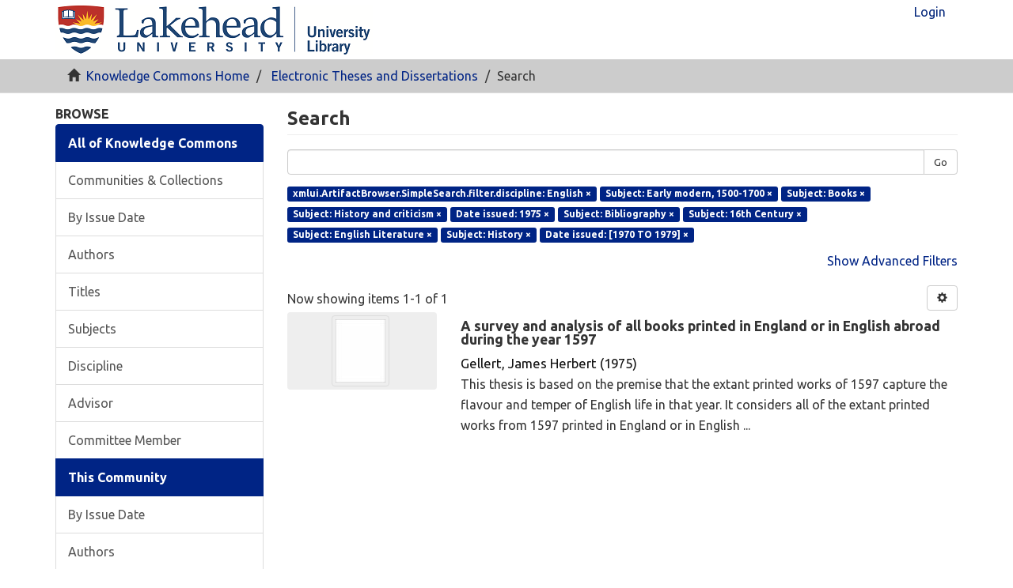

--- FILE ---
content_type: text/html;charset=utf-8
request_url: https://knowledgecommons.lakeheadu.ca/handle/2453/5/discover?filtertype_0=subject&filtertype_1=subject&filtertype_2=subject&filter_relational_operator_1=equals&filtertype_3=dateIssued&filter_relational_operator_0=equals&filtertype_4=subject&filter_2=History+and+criticism&filter_relational_operator_3=equals&filtertype_5=subject&filter_1=Books&filter_relational_operator_2=equals&filtertype_6=subject&filter_0=Early+modern%2C+1500-1700&filter_relational_operator_5=equals&filtertype_7=subject&filter_relational_operator_4=equals&filtertype_8=dateIssued&filter_6=English+Literature&filter_relational_operator_7=equals&filter_5=16th+Century&filter_relational_operator_6=equals&filter_4=Bibliography&filter_3=1975&filter_relational_operator_8=equals&filter_8=%5B1970+TO+1979%5D&filter_7=History&filtertype=discipline&filter_relational_operator=equals&filter=English
body_size: 42621
content:
<!DOCTYPE html>
            <!--[if lt IE 7]> <html class="no-js lt-ie9 lt-ie8 lt-ie7" lang="en"> <![endif]-->
            <!--[if IE 7]>    <html class="no-js lt-ie9 lt-ie8" lang="en"> <![endif]-->
            <!--[if IE 8]>    <html class="no-js lt-ie9" lang="en"> <![endif]-->
            <!--[if gt IE 8]><!--> <html class="no-js" lang="en"> <!--<![endif]-->
            <head><META http-equiv="Content-Type" content="text/html; charset=UTF-8">
<meta content="text/html; charset=UTF-8" http-equiv="Content-Type">
<meta content="IE=edge,chrome=1" http-equiv="X-UA-Compatible">
<meta content="width=device-width,initial-scale=1" name="viewport">
<link rel="shortcut icon" href="/themes/Mirage2/images/favicon.ico">
<link rel="apple-touch-icon" href="/themes/Mirage2/images/apple-touch-icon.png">
<meta name="Generator" content="DSpace 6.4">
<meta name="ROBOTS" content="NOINDEX, FOLLOW">
<link type="text/css" rel="stylesheet" href="https://fonts.googleapis.com/css?family=Ubuntu:400,700">
<link href="/themes/Mirage2/styles/main.css" rel="stylesheet">
<link type="application/opensearchdescription+xml" rel="search" href="http://knowledgecommons.lakeheadu.ca:80/open-search/description.xml" title="DSpace">
<script>
                //Clear default text of empty text areas on focus
                function tFocus(element)
                {
                if (element.value == ' '){element.value='';}
                }
                //Clear default text of empty text areas on submit
                function tSubmit(form)
                {
                var defaultedElements = document.getElementsByTagName("textarea");
                for (var i=0; i != defaultedElements.length; i++){
                if (defaultedElements[i].value == ' '){
                defaultedElements[i].value='';}}
                }
                //Disable pressing 'enter' key to submit a form (otherwise pressing 'enter' causes a submission to start over)
                function disableEnterKey(e)
                {
                var key;

                if(window.event)
                key = window.event.keyCode;     //Internet Explorer
                else
                key = e.which;     //Firefox and Netscape

                if(key == 13)  //if "Enter" pressed, then disable!
                return false;
                else
                return true;
                }
            </script><!--[if lt IE 9]>
            <script src="/themes/Mirage2/scripts/html5shiv.js"> </script>
            <script src="/themes/Mirage2/scripts/respond.min.js"> </script>
                <![endif]--><script src="/themes/Mirage2/scripts/modernizr.min.js"> </script>
<title>Search</title>
</head><body>
<header>
<div role="navigation" class="navbar navbar-default navbar-static-top">
<div class="container">
<div class="navbar-header">
<button data-toggle="offcanvas" class="navbar-toggle" type="button"><span class="sr-only">Toggle navigation</span><span class="icon-bar"></span><span class="icon-bar"></span><span class="icon-bar"></span></button><a class="navbar-brand" href="/"><img alt="Lakehead University Library Logo" src="/themes/Mirage2/images/lul_logo_64x401.png"></a>
<div class="navbar-header pull-right visible-xs hidden-sm hidden-md hidden-lg">
<ul class="nav nav-pills pull-left ">
<li>
<form method="get" action="/login" style="display: inline">
<button class="navbar-toggle navbar-link">login
                                            <em aria-hidden="true" class="visible-xs glyphicon glyphicon-user"></em></button>
</form>
</li>
</ul>
</div>
</div>
<div class="navbar-header pull-right hidden-xs">
<ul class="nav navbar-nav pull-left"></ul>
<ul class="nav navbar-nav pull-left">
<li>
<a href="/login"><span class="hidden-xs">Login</span></a>
</li>
</ul>
<button type="button" class="navbar-toggle visible-sm" data-toggle="offcanvas"><span class="sr-only">Toggle navigation</span><span class="icon-bar"></span><span class="icon-bar"></span><span class="icon-bar"></span></button>
</div>
</div>
</div>
</header>
<div class="trail-wrapper hidden-print">
<div class="container">
<div class="row">
<div class="col-xs-12">
<div class="breadcrumb dropdown visible-xs">
<a data-toggle="dropdown" class="dropdown-toggle" role="button" href="#" id="trail-dropdown-toggle">Search&nbsp;<em class="caret"></em></a>
<ul aria-labelledby="trail-dropdown-toggle" role="menu" class="dropdown-menu">
<li role="presentation">
<a role="menuitem" href="/"><em aria-hidden="true" class="glyphicon glyphicon-home"></em>&nbsp;
                        Knowledge Commons Home</a>
</li>
<li role="presentation">
<a role="menuitem" href="/handle/2453/5">Electronic Theses and Dissertations</a>
</li>
<li role="presentation" class="disabled">
<a href="#" role="menuitem">Search</a>
</li>
</ul>
</div>
<ul class="breadcrumb hidden-xs">
<li>
<em aria-hidden="true" class="glyphicon glyphicon-home"></em>&nbsp;
            <a href="/">Knowledge Commons Home</a>
</li>
<li>
<a href="/handle/2453/5">Electronic Theses and Dissertations</a>
</li>
<li class="active">Search</li>
</ul>
</div>
</div>
</div>
</div>
<div class="hidden" id="no-js-warning-wrapper">
<div id="no-js-warning">
<div class="notice failure">JavaScript is disabled for your browser. Some features of this site may not work without it.</div>
</div>
</div>
<div class="container" id="main-container">
<div class="row row-offcanvas row-offcanvas-right">
<div class="horizontal-slider clearfix">
<div role="navigation" id="sidebar" class="col-xs-6 col-sm-3 sidebar-offcanvas">
<div class="word-break hidden-print" id="ds-options">
<h2 class="ds-option-set-head  h6">Browse</h2>
<div id="aspect_viewArtifacts_Navigation_list_browse" class="list-group">
<a class="list-group-item active"><span class="h5 list-group-item-heading  h5">All of Knowledge Commons</span></a><a href="/community-list" class="list-group-item ds-option">Communities &amp; Collections</a><a href="/browse?type=dateissued" class="list-group-item ds-option">By Issue Date</a><a href="/browse?type=author" class="list-group-item ds-option">Authors</a><a href="/browse?type=title" class="list-group-item ds-option">Titles</a><a href="/browse?type=subject" class="list-group-item ds-option">Subjects</a><a href="/browse?type=discipline" class="list-group-item ds-option">Discipline</a><a href="/browse?type=advisor" class="list-group-item ds-option">Advisor</a><a href="/browse?type=committeemember" class="list-group-item ds-option">Committee Member</a><a class="list-group-item active"><span class="h5 list-group-item-heading  h5">This Community</span></a><a href="/handle/2453/5/browse?type=dateissued" class="list-group-item ds-option">By Issue Date</a><a href="/handle/2453/5/browse?type=author" class="list-group-item ds-option">Authors</a><a href="/handle/2453/5/browse?type=title" class="list-group-item ds-option">Titles</a><a href="/handle/2453/5/browse?type=subject" class="list-group-item ds-option">Subjects</a><a href="/handle/2453/5/browse?type=discipline" class="list-group-item ds-option">Discipline</a><a href="/handle/2453/5/browse?type=advisor" class="list-group-item ds-option">Advisor</a><a href="/handle/2453/5/browse?type=committeemember" class="list-group-item ds-option">Committee Member</a>
</div>
<h2 class="ds-option-set-head  h6">My Account</h2>
<div id="aspect_viewArtifacts_Navigation_list_account" class="list-group">
<a href="/login" class="list-group-item ds-option">Login</a>
</div>
<div id="aspect_viewArtifacts_Navigation_list_context" class="list-group"></div>
<div id="aspect_viewArtifacts_Navigation_list_administrative" class="list-group"></div>
<h2 class="ds-option-set-head  h6">Discover</h2>
<div id="aspect_discovery_Navigation_list_discovery" class="list-group">
<a class="list-group-item active"><span class="h5 list-group-item-heading  h5">Author</span></a><a href="/handle/2453/5/discover?filtertype_0=discipline&filtertype_1=subject&filtertype_2=subject&filter_relational_operator_1=equals&filtertype_3=subject&filter_relational_operator_0=equals&filtertype_4=dateIssued&filter_2=Books&filter_relational_operator_3=equals&filtertype_5=subject&filter_1=Early+modern%2C+1500-1700&filter_relational_operator_2=equals&filtertype_6=subject&filter_0=English&filter_relational_operator_5=equals&filtertype_7=subject&filter_relational_operator_4=equals&filtertype_8=subject&filter_6=16th+Century&filter_relational_operator_7=equals&filtertype_9=dateIssued&filter_5=Bibliography&filter_relational_operator_6=equals&filter_4=1975&filter_relational_operator_9=equals&filter_3=History+and+criticism&filter_relational_operator_8=equals&filter_9=%5B1970+TO+1979%5D&filter_8=History&filter_7=English+Literature&filtertype=author&filter_relational_operator=equals&filter=Gellert%2C+James+Herbert" class="list-group-item ds-option">Gellert, James Herbert (1)</a><a class="list-group-item active"><span class="h5 list-group-item-heading  h5">Subject</span></a>
<div id="aspect_discovery_SidebarFacetsTransformer_item_0_5289406591375216" class="list-group-item ds-option selected">16th Century (1)</div>
<div id="aspect_discovery_SidebarFacetsTransformer_item_0_9086486111912003" class="list-group-item ds-option selected">Bibliography (1)</div>
<div id="aspect_discovery_SidebarFacetsTransformer_item_0_5632856394562312" class="list-group-item ds-option selected">Books (1)</div>
<div id="aspect_discovery_SidebarFacetsTransformer_item_0_9368088146891492" class="list-group-item ds-option selected">Early modern, 1500-1700 (1)</div>
<a href="/handle/2453/5/discover?filtertype_0=discipline&filtertype_1=subject&filtertype_2=subject&filter_relational_operator_1=equals&filtertype_3=subject&filter_relational_operator_0=equals&filtertype_4=dateIssued&filter_2=Books&filter_relational_operator_3=equals&filtertype_5=subject&filter_1=Early+modern%2C+1500-1700&filter_relational_operator_2=equals&filtertype_6=subject&filter_0=English&filter_relational_operator_5=equals&filtertype_7=subject&filter_relational_operator_4=equals&filtertype_8=subject&filter_6=16th+Century&filter_relational_operator_7=equals&filtertype_9=dateIssued&filter_5=Bibliography&filter_relational_operator_6=equals&filter_4=1975&filter_relational_operator_9=equals&filter_3=History+and+criticism&filter_relational_operator_8=equals&filter_9=%5B1970+TO+1979%5D&filter_8=History&filter_7=English+Literature&filtertype=subject&filter_relational_operator=equals&filter=Early+printed+books" class="list-group-item ds-option">Early printed books (1)</a>
<div id="aspect_discovery_SidebarFacetsTransformer_item_0_1357807646255469" class="list-group-item ds-option selected">English Literature (1)</div>
<div id="aspect_discovery_SidebarFacetsTransformer_item_0_09636083782529326" class="list-group-item ds-option selected">History (1)</div>
<div id="aspect_discovery_SidebarFacetsTransformer_item_0_7101357712644462" class="list-group-item ds-option selected">History and criticism (1)</div>
<a href="/handle/2453/5/search-filter?filtertype_0=discipline&filtertype_1=subject&filtertype_2=subject&filter_relational_operator_1=equals&filtertype_3=subject&filter_relational_operator_0=equals&filtertype_4=dateIssued&filter_2=Books&filter_relational_operator_3=equals&filtertype_5=subject&filter_1=Early+modern%2C+1500-1700&filter_relational_operator_2=equals&filtertype_6=subject&filter_0=English&filter_relational_operator_5=equals&filtertype_7=subject&filter_relational_operator_4=equals&filtertype_8=subject&filter_6=16th+Century&filter_relational_operator_7=equals&filtertype_9=dateIssued&filter_5=Bibliography&filter_relational_operator_6=equals&filter_4=1975&filter_relational_operator_9=equals&filter_3=History+and+criticism&filter_relational_operator_8=equals&filter_9=%5B1970+TO+1979%5D&filter_8=History&filter_7=English+Literature&field=subject&filterorder=COUNT" class="list-group-item ds-option">... View More</a><a class="list-group-item active"><span class="h5 list-group-item-heading  h5">Date Issued</span></a>
<div id="aspect_discovery_SidebarFacetsTransformer_item_0_7957909595735101" class="list-group-item ds-option selected">1975 (1)</div>
<a class="list-group-item active"><span class="h5 list-group-item-heading  h5">Discipline</span></a>
<div id="aspect_discovery_SidebarFacetsTransformer_item_0_5365881138246144" class="list-group-item ds-option selected">English (1)</div>
</div>
</div>
</div>
<div class="col-xs-12 col-sm-12 col-md-9 main-content">
<div>
<h2 class="ds-div-head page-header first-page-header">Search</h2>
<div id="aspect_discovery_SimpleSearch_div_search" class="ds-static-div primary">
<p class="ds-paragraph">
<input id="aspect_discovery_SimpleSearch_field_discovery-json-search-url" class="ds-hidden-field form-control" name="discovery-json-search-url" type="hidden" value="https://knowledgecommons.lakeheadu.ca/JSON/discovery/search">
</p>
<p class="ds-paragraph">
<input id="aspect_discovery_SimpleSearch_field_discovery-json-scope" class="ds-hidden-field form-control" name="discovery-json-scope" type="hidden" value="2453/5">
</p>
<p class="ds-paragraph">
<input id="aspect_discovery_SimpleSearch_field_contextpath" class="ds-hidden-field form-control" name="contextpath" type="hidden" value="">
</p>
<div id="aspect_discovery_SimpleSearch_div_discovery-search-box" class="ds-static-div discoverySearchBox">
<form id="aspect_discovery_SimpleSearch_div_general-query" class="ds-interactive-div discover-search-box" action="discover" method="get" onsubmit="javascript:tSubmit(this);">
<fieldset id="aspect_discovery_SimpleSearch_list_primary-search" class="ds-form-list">
<div class="ds-form-item row">
<div class="col-sm-12">
<p class="input-group">
<input id="aspect_discovery_SimpleSearch_field_query" class="ds-text-field form-control" name="query" type="text" value=""><span class="input-group-btn"><button id="aspect_discovery_SimpleSearch_field_submit" class="ds-button-field btn btn-default search-icon search-icon" name="submit" type="submit">Go</button></span>
</p>
</div>
</div>
<div id="filters-overview-wrapper-squared"></div>
</fieldset>
<p class="ds-paragraph">
<input id="aspect_discovery_SimpleSearch_field_filtertype_0" class="ds-hidden-field form-control" name="filtertype_0" type="hidden" value="discipline">
</p>
<p class="ds-paragraph">
<input id="aspect_discovery_SimpleSearch_field_filtertype_1" class="ds-hidden-field form-control" name="filtertype_1" type="hidden" value="subject">
</p>
<p class="ds-paragraph">
<input id="aspect_discovery_SimpleSearch_field_filtertype_2" class="ds-hidden-field form-control" name="filtertype_2" type="hidden" value="subject">
</p>
<p class="ds-paragraph">
<input id="aspect_discovery_SimpleSearch_field_filter_relational_operator_1" class="ds-hidden-field form-control" name="filter_relational_operator_1" type="hidden" value="equals">
</p>
<p class="ds-paragraph">
<input id="aspect_discovery_SimpleSearch_field_filtertype_3" class="ds-hidden-field form-control" name="filtertype_3" type="hidden" value="subject">
</p>
<p class="ds-paragraph">
<input id="aspect_discovery_SimpleSearch_field_filter_relational_operator_0" class="ds-hidden-field form-control" name="filter_relational_operator_0" type="hidden" value="equals">
</p>
<p class="ds-paragraph">
<input id="aspect_discovery_SimpleSearch_field_filtertype_4" class="ds-hidden-field form-control" name="filtertype_4" type="hidden" value="dateIssued">
</p>
<p class="ds-paragraph">
<input id="aspect_discovery_SimpleSearch_field_filter_2" class="ds-hidden-field form-control" name="filter_2" type="hidden" value="Books">
</p>
<p class="ds-paragraph">
<input id="aspect_discovery_SimpleSearch_field_filter_relational_operator_3" class="ds-hidden-field form-control" name="filter_relational_operator_3" type="hidden" value="equals">
</p>
<p class="ds-paragraph">
<input id="aspect_discovery_SimpleSearch_field_filtertype_5" class="ds-hidden-field form-control" name="filtertype_5" type="hidden" value="subject">
</p>
<p class="ds-paragraph">
<input id="aspect_discovery_SimpleSearch_field_filter_1" class="ds-hidden-field form-control" name="filter_1" type="hidden" value="Early modern, 1500-1700">
</p>
<p class="ds-paragraph">
<input id="aspect_discovery_SimpleSearch_field_filter_relational_operator_2" class="ds-hidden-field form-control" name="filter_relational_operator_2" type="hidden" value="equals">
</p>
<p class="ds-paragraph">
<input id="aspect_discovery_SimpleSearch_field_filtertype_6" class="ds-hidden-field form-control" name="filtertype_6" type="hidden" value="subject">
</p>
<p class="ds-paragraph">
<input id="aspect_discovery_SimpleSearch_field_filter_0" class="ds-hidden-field form-control" name="filter_0" type="hidden" value="English">
</p>
<p class="ds-paragraph">
<input id="aspect_discovery_SimpleSearch_field_filter_relational_operator_5" class="ds-hidden-field form-control" name="filter_relational_operator_5" type="hidden" value="equals">
</p>
<p class="ds-paragraph">
<input id="aspect_discovery_SimpleSearch_field_filtertype_7" class="ds-hidden-field form-control" name="filtertype_7" type="hidden" value="subject">
</p>
<p class="ds-paragraph">
<input id="aspect_discovery_SimpleSearch_field_filter_relational_operator_4" class="ds-hidden-field form-control" name="filter_relational_operator_4" type="hidden" value="equals">
</p>
<p class="ds-paragraph">
<input id="aspect_discovery_SimpleSearch_field_filtertype_8" class="ds-hidden-field form-control" name="filtertype_8" type="hidden" value="subject">
</p>
<p class="ds-paragraph">
<input id="aspect_discovery_SimpleSearch_field_filter_6" class="ds-hidden-field form-control" name="filter_6" type="hidden" value="16th Century">
</p>
<p class="ds-paragraph">
<input id="aspect_discovery_SimpleSearch_field_filter_relational_operator_7" class="ds-hidden-field form-control" name="filter_relational_operator_7" type="hidden" value="equals">
</p>
<p class="ds-paragraph">
<input id="aspect_discovery_SimpleSearch_field_filtertype_9" class="ds-hidden-field form-control" name="filtertype_9" type="hidden" value="dateIssued">
</p>
<p class="ds-paragraph">
<input id="aspect_discovery_SimpleSearch_field_filter_5" class="ds-hidden-field form-control" name="filter_5" type="hidden" value="Bibliography">
</p>
<p class="ds-paragraph">
<input id="aspect_discovery_SimpleSearch_field_filter_relational_operator_6" class="ds-hidden-field form-control" name="filter_relational_operator_6" type="hidden" value="equals">
</p>
<p class="ds-paragraph">
<input id="aspect_discovery_SimpleSearch_field_filter_4" class="ds-hidden-field form-control" name="filter_4" type="hidden" value="1975">
</p>
<p class="ds-paragraph">
<input id="aspect_discovery_SimpleSearch_field_filter_relational_operator_9" class="ds-hidden-field form-control" name="filter_relational_operator_9" type="hidden" value="equals">
</p>
<p class="ds-paragraph">
<input id="aspect_discovery_SimpleSearch_field_filter_3" class="ds-hidden-field form-control" name="filter_3" type="hidden" value="History and criticism">
</p>
<p class="ds-paragraph">
<input id="aspect_discovery_SimpleSearch_field_filter_relational_operator_8" class="ds-hidden-field form-control" name="filter_relational_operator_8" type="hidden" value="equals">
</p>
<p class="ds-paragraph">
<input id="aspect_discovery_SimpleSearch_field_filter_9" class="ds-hidden-field form-control" name="filter_9" type="hidden" value="[1970 TO 1979]">
</p>
<p class="ds-paragraph">
<input id="aspect_discovery_SimpleSearch_field_filter_8" class="ds-hidden-field form-control" name="filter_8" type="hidden" value="History">
</p>
<p class="ds-paragraph">
<input id="aspect_discovery_SimpleSearch_field_filter_7" class="ds-hidden-field form-control" name="filter_7" type="hidden" value="English Literature">
</p>
</form>
<form id="aspect_discovery_SimpleSearch_div_search-filters" class="ds-interactive-div discover-filters-box " action="discover" method="get" onsubmit="javascript:tSubmit(this);">
<div class="ds-static-div clearfix">
<p class="ds-paragraph pull-right">
<a href="#" class="show-advanced-filters">Show Advanced Filters</a><a href="#" class="hide-advanced-filters hidden">Hide Advanced Filters</a>
</p>
</div>
<h3 class="ds-div-head discovery-filters-wrapper-head hidden">Filters</h3>
<div id="aspect_discovery_SimpleSearch_div_discovery-filters-wrapper" class="ds-static-div  hidden">
<p class="ds-paragraph">Use filters to refine the search results.</p>
<script type="text/javascript">
                if (!window.DSpace) {
                    window.DSpace = {};
                }
                if (!window.DSpace.discovery) {
                    window.DSpace.discovery = {};
                }
                if (!window.DSpace.discovery.filters) {
                    window.DSpace.discovery.filters = [];
                }
                window.DSpace.discovery.filters.push({
                    type: 'discipline',
                    relational_operator: 'equals',
                    query: 'English',
                    display_value: 'English'
                });
            </script><script type="text/javascript">
                if (!window.DSpace) {
                    window.DSpace = {};
                }
                if (!window.DSpace.discovery) {
                    window.DSpace.discovery = {};
                }
                if (!window.DSpace.discovery.filters) {
                    window.DSpace.discovery.filters = [];
                }
                window.DSpace.discovery.filters.push({
                    type: 'subject',
                    relational_operator: 'equals',
                    query: 'Early modern, 1500-1700',
                    display_value: 'Early modern, 1500-1700'
                });
            </script><script type="text/javascript">
                if (!window.DSpace) {
                    window.DSpace = {};
                }
                if (!window.DSpace.discovery) {
                    window.DSpace.discovery = {};
                }
                if (!window.DSpace.discovery.filters) {
                    window.DSpace.discovery.filters = [];
                }
                window.DSpace.discovery.filters.push({
                    type: 'subject',
                    relational_operator: 'equals',
                    query: 'Books',
                    display_value: 'Books'
                });
            </script><script type="text/javascript">
                if (!window.DSpace) {
                    window.DSpace = {};
                }
                if (!window.DSpace.discovery) {
                    window.DSpace.discovery = {};
                }
                if (!window.DSpace.discovery.filters) {
                    window.DSpace.discovery.filters = [];
                }
                window.DSpace.discovery.filters.push({
                    type: 'subject',
                    relational_operator: 'equals',
                    query: 'History and criticism',
                    display_value: 'History and criticism'
                });
            </script><script type="text/javascript">
                if (!window.DSpace) {
                    window.DSpace = {};
                }
                if (!window.DSpace.discovery) {
                    window.DSpace.discovery = {};
                }
                if (!window.DSpace.discovery.filters) {
                    window.DSpace.discovery.filters = [];
                }
                window.DSpace.discovery.filters.push({
                    type: 'dateIssued',
                    relational_operator: 'equals',
                    query: '1975',
                    display_value: '1975'
                });
            </script><script type="text/javascript">
                if (!window.DSpace) {
                    window.DSpace = {};
                }
                if (!window.DSpace.discovery) {
                    window.DSpace.discovery = {};
                }
                if (!window.DSpace.discovery.filters) {
                    window.DSpace.discovery.filters = [];
                }
                window.DSpace.discovery.filters.push({
                    type: 'subject',
                    relational_operator: 'equals',
                    query: 'Bibliography',
                    display_value: 'Bibliography'
                });
            </script><script type="text/javascript">
                if (!window.DSpace) {
                    window.DSpace = {};
                }
                if (!window.DSpace.discovery) {
                    window.DSpace.discovery = {};
                }
                if (!window.DSpace.discovery.filters) {
                    window.DSpace.discovery.filters = [];
                }
                window.DSpace.discovery.filters.push({
                    type: 'subject',
                    relational_operator: 'equals',
                    query: '16th Century',
                    display_value: '16th Century'
                });
            </script><script type="text/javascript">
                if (!window.DSpace) {
                    window.DSpace = {};
                }
                if (!window.DSpace.discovery) {
                    window.DSpace.discovery = {};
                }
                if (!window.DSpace.discovery.filters) {
                    window.DSpace.discovery.filters = [];
                }
                window.DSpace.discovery.filters.push({
                    type: 'subject',
                    relational_operator: 'equals',
                    query: 'English Literature',
                    display_value: 'English Literature'
                });
            </script><script type="text/javascript">
                if (!window.DSpace) {
                    window.DSpace = {};
                }
                if (!window.DSpace.discovery) {
                    window.DSpace.discovery = {};
                }
                if (!window.DSpace.discovery.filters) {
                    window.DSpace.discovery.filters = [];
                }
                window.DSpace.discovery.filters.push({
                    type: 'subject',
                    relational_operator: 'equals',
                    query: 'History',
                    display_value: 'History'
                });
            </script><script type="text/javascript">
                if (!window.DSpace) {
                    window.DSpace = {};
                }
                if (!window.DSpace.discovery) {
                    window.DSpace.discovery = {};
                }
                if (!window.DSpace.discovery.filters) {
                    window.DSpace.discovery.filters = [];
                }
                window.DSpace.discovery.filters.push({
                    type: 'dateIssued',
                    relational_operator: 'equals',
                    query: '[1970 TO 1979]',
                    display_value: '[1970 TO 1979]'
                });
            </script><script type="text/javascript">
                if (!window.DSpace) {
                    window.DSpace = {};
                }
                if (!window.DSpace.discovery) {
                    window.DSpace.discovery = {};
                }
                if (!window.DSpace.discovery.filters) {
                    window.DSpace.discovery.filters = [];
                }
            </script><script>
            if (!window.DSpace.i18n) {
                window.DSpace.i18n = {};
            } 
            if (!window.DSpace.i18n.discovery) {
                window.DSpace.i18n.discovery = {};
            }
        
                    if (!window.DSpace.i18n.discovery.filtertype) {
                        window.DSpace.i18n.discovery.filtertype = {};
                    }
                window.DSpace.i18n.discovery.filtertype['title']='Title';window.DSpace.i18n.discovery.filtertype['author']='Author';window.DSpace.i18n.discovery.filtertype['subject']='Subject';window.DSpace.i18n.discovery.filtertype['dateIssued']='Date issued';window.DSpace.i18n.discovery.filtertype['discipline']='xmlui.ArtifactBrowser.SimpleSearch.filter.discipline';
                    if (!window.DSpace.i18n.discovery.filter_relational_operator) {
                        window.DSpace.i18n.discovery.filter_relational_operator = {};
                    }
                window.DSpace.i18n.discovery.filter_relational_operator['contains']='Contains';window.DSpace.i18n.discovery.filter_relational_operator['equals']='Equals';window.DSpace.i18n.discovery.filter_relational_operator['authority']='ID';window.DSpace.i18n.discovery.filter_relational_operator['notcontains']='Not Contains';window.DSpace.i18n.discovery.filter_relational_operator['notequals']='Not Equals';window.DSpace.i18n.discovery.filter_relational_operator['notauthority']='Not ID';</script>
<div id="aspect_discovery_SimpleSearch_row_filter-controls" class="ds-form-item apply-filter">
<div>
<div class="">
<p class="btn-group">
<button id="aspect_discovery_SimpleSearch_field_submit_reset_filter" class="ds-button-field btn btn-default discovery-reset-filter-button discovery-reset-filter-button" name="submit_reset_filter" type="submit">Reset</button><button class="ds-button-field btn btn-default discovery-add-filter-button visible-xs discovery-add-filter-button visible-xs " name="submit_add_filter" type="submit">Add New Filter</button><button id="aspect_discovery_SimpleSearch_field_submit_apply_filter" class="ds-button-field btn btn-default discovery-apply-filter-button discovery-apply-filter-button" name="submit_apply_filter" type="submit">Apply</button>
</p>
</div>
</div>
</div>
</div>
</form>
</div>
<form id="aspect_discovery_SimpleSearch_div_main-form" class="ds-interactive-div " action="/handle/2453/5/discover" method="post" onsubmit="javascript:tSubmit(this);">
<p class="ds-paragraph">
<input id="aspect_discovery_SimpleSearch_field_search-result" class="ds-hidden-field form-control" name="search-result" type="hidden" value="true">
</p>
<p class="ds-paragraph">
<input id="aspect_discovery_SimpleSearch_field_query" class="ds-hidden-field form-control" name="query" type="hidden" value="">
</p>
<p class="ds-paragraph">
<input id="aspect_discovery_SimpleSearch_field_current-scope" class="ds-hidden-field form-control" name="current-scope" type="hidden" value="2453/5">
</p>
<p class="ds-paragraph">
<input id="aspect_discovery_SimpleSearch_field_filtertype_0" class="ds-hidden-field form-control" name="filtertype_0" type="hidden" value="discipline">
</p>
<p class="ds-paragraph">
<input id="aspect_discovery_SimpleSearch_field_filtertype_1" class="ds-hidden-field form-control" name="filtertype_1" type="hidden" value="subject">
</p>
<p class="ds-paragraph">
<input id="aspect_discovery_SimpleSearch_field_filtertype_2" class="ds-hidden-field form-control" name="filtertype_2" type="hidden" value="subject">
</p>
<p class="ds-paragraph">
<input id="aspect_discovery_SimpleSearch_field_filter_relational_operator_1" class="ds-hidden-field form-control" name="filter_relational_operator_1" type="hidden" value="equals">
</p>
<p class="ds-paragraph">
<input id="aspect_discovery_SimpleSearch_field_filtertype_3" class="ds-hidden-field form-control" name="filtertype_3" type="hidden" value="subject">
</p>
<p class="ds-paragraph">
<input id="aspect_discovery_SimpleSearch_field_filter_relational_operator_0" class="ds-hidden-field form-control" name="filter_relational_operator_0" type="hidden" value="equals">
</p>
<p class="ds-paragraph">
<input id="aspect_discovery_SimpleSearch_field_filtertype_4" class="ds-hidden-field form-control" name="filtertype_4" type="hidden" value="dateIssued">
</p>
<p class="ds-paragraph">
<input id="aspect_discovery_SimpleSearch_field_filter_2" class="ds-hidden-field form-control" name="filter_2" type="hidden" value="Books">
</p>
<p class="ds-paragraph">
<input id="aspect_discovery_SimpleSearch_field_filter_relational_operator_3" class="ds-hidden-field form-control" name="filter_relational_operator_3" type="hidden" value="equals">
</p>
<p class="ds-paragraph">
<input id="aspect_discovery_SimpleSearch_field_filtertype_5" class="ds-hidden-field form-control" name="filtertype_5" type="hidden" value="subject">
</p>
<p class="ds-paragraph">
<input id="aspect_discovery_SimpleSearch_field_filter_1" class="ds-hidden-field form-control" name="filter_1" type="hidden" value="Early modern, 1500-1700">
</p>
<p class="ds-paragraph">
<input id="aspect_discovery_SimpleSearch_field_filter_relational_operator_2" class="ds-hidden-field form-control" name="filter_relational_operator_2" type="hidden" value="equals">
</p>
<p class="ds-paragraph">
<input id="aspect_discovery_SimpleSearch_field_filtertype_6" class="ds-hidden-field form-control" name="filtertype_6" type="hidden" value="subject">
</p>
<p class="ds-paragraph">
<input id="aspect_discovery_SimpleSearch_field_filter_0" class="ds-hidden-field form-control" name="filter_0" type="hidden" value="English">
</p>
<p class="ds-paragraph">
<input id="aspect_discovery_SimpleSearch_field_filter_relational_operator_5" class="ds-hidden-field form-control" name="filter_relational_operator_5" type="hidden" value="equals">
</p>
<p class="ds-paragraph">
<input id="aspect_discovery_SimpleSearch_field_filtertype_7" class="ds-hidden-field form-control" name="filtertype_7" type="hidden" value="subject">
</p>
<p class="ds-paragraph">
<input id="aspect_discovery_SimpleSearch_field_filter_relational_operator_4" class="ds-hidden-field form-control" name="filter_relational_operator_4" type="hidden" value="equals">
</p>
<p class="ds-paragraph">
<input id="aspect_discovery_SimpleSearch_field_filtertype_8" class="ds-hidden-field form-control" name="filtertype_8" type="hidden" value="subject">
</p>
<p class="ds-paragraph">
<input id="aspect_discovery_SimpleSearch_field_filter_6" class="ds-hidden-field form-control" name="filter_6" type="hidden" value="16th Century">
</p>
<p class="ds-paragraph">
<input id="aspect_discovery_SimpleSearch_field_filter_relational_operator_7" class="ds-hidden-field form-control" name="filter_relational_operator_7" type="hidden" value="equals">
</p>
<p class="ds-paragraph">
<input id="aspect_discovery_SimpleSearch_field_filtertype_9" class="ds-hidden-field form-control" name="filtertype_9" type="hidden" value="dateIssued">
</p>
<p class="ds-paragraph">
<input id="aspect_discovery_SimpleSearch_field_filter_5" class="ds-hidden-field form-control" name="filter_5" type="hidden" value="Bibliography">
</p>
<p class="ds-paragraph">
<input id="aspect_discovery_SimpleSearch_field_filter_relational_operator_6" class="ds-hidden-field form-control" name="filter_relational_operator_6" type="hidden" value="equals">
</p>
<p class="ds-paragraph">
<input id="aspect_discovery_SimpleSearch_field_filter_4" class="ds-hidden-field form-control" name="filter_4" type="hidden" value="1975">
</p>
<p class="ds-paragraph">
<input id="aspect_discovery_SimpleSearch_field_filter_relational_operator_9" class="ds-hidden-field form-control" name="filter_relational_operator_9" type="hidden" value="equals">
</p>
<p class="ds-paragraph">
<input id="aspect_discovery_SimpleSearch_field_filter_3" class="ds-hidden-field form-control" name="filter_3" type="hidden" value="History and criticism">
</p>
<p class="ds-paragraph">
<input id="aspect_discovery_SimpleSearch_field_filter_relational_operator_8" class="ds-hidden-field form-control" name="filter_relational_operator_8" type="hidden" value="equals">
</p>
<p class="ds-paragraph">
<input id="aspect_discovery_SimpleSearch_field_filter_9" class="ds-hidden-field form-control" name="filter_9" type="hidden" value="[1970 TO 1979]">
</p>
<p class="ds-paragraph">
<input id="aspect_discovery_SimpleSearch_field_filter_8" class="ds-hidden-field form-control" name="filter_8" type="hidden" value="History">
</p>
<p class="ds-paragraph">
<input id="aspect_discovery_SimpleSearch_field_filter_7" class="ds-hidden-field form-control" name="filter_7" type="hidden" value="English Literature">
</p>
<p class="ds-paragraph">
<input id="aspect_discovery_SimpleSearch_field_rpp" class="ds-hidden-field form-control" name="rpp" type="hidden" value="10">
</p>
<p class="ds-paragraph">
<input id="aspect_discovery_SimpleSearch_field_sort_by" class="ds-hidden-field form-control" name="sort_by" type="hidden" value="score">
</p>
<p class="ds-paragraph">
<input id="aspect_discovery_SimpleSearch_field_order" class="ds-hidden-field form-control" name="order" type="hidden" value="desc">
</p>
</form>
<div class="pagination-masked clearfix top">
<div class="row">
<div class="col-xs-9">
<p class="pagination-info">Now showing items 1-1 of 1</p>
</div>
<div class="col-xs-3">
<div class="btn-group discovery-sort-options-menu pull-right controls-gear-wrapper" id="aspect_discovery_SimpleSearch_div_search-controls-gear">
<button data-toggle="dropdown" class="btn btn-default dropdown-toggle"><span aria-hidden="true" class="glyphicon glyphicon-cog"></span><span class="hidden">Options</span></button>
<ul role="menu" class="dropdown-menu">
<li id="aspect_discovery_SimpleSearch_item_sort-head" class=" gear-head first dropdown-header">Sort Options:</li>
<li id="aspect_discovery_SimpleSearch_item_relevance" class=" gear-option gear-option-selected">
<a class="" href="sort_by=score&order=desc"><span class="glyphicon glyphicon-ok btn-xs active"></span>Relevance</a>
</li>
<li id="aspect_discovery_SimpleSearch_item_dc_title_sort" class=" gear-option">
<a class="" href="sort_by=dc.title_sort&order=asc"><span class="glyphicon glyphicon-ok btn-xs invisible"></span>Title Asc</a>
</li>
<li id="aspect_discovery_SimpleSearch_item_dc_title_sort" class=" gear-option">
<a class="" href="sort_by=dc.title_sort&order=desc"><span class="glyphicon glyphicon-ok btn-xs invisible"></span>Title Desc</a>
</li>
<li id="aspect_discovery_SimpleSearch_item_dc_date_issued_dt" class=" gear-option">
<a class="" href="sort_by=dc.date.issued_dt&order=asc"><span class="glyphicon glyphicon-ok btn-xs invisible"></span>Issue Date Asc</a>
</li>
<li id="aspect_discovery_SimpleSearch_item_dc_date_issued_dt" class=" gear-option">
<a class="" href="sort_by=dc.date.issued_dt&order=desc"><span class="glyphicon glyphicon-ok btn-xs invisible"></span>Issue Date Desc</a>
</li>
<li class="divider"></li>
<li id="aspect_discovery_SimpleSearch_item_rpp-head" class=" gear-head dropdown-header">Results Per Page:</li>
<li id="aspect_discovery_SimpleSearch_item_rpp-5" class=" gear-option">
<a class="" href="rpp=5"><span class="glyphicon glyphicon-ok btn-xs invisible"></span>5</a>
</li>
<li id="aspect_discovery_SimpleSearch_item_rpp-10" class=" gear-option gear-option-selected">
<a class="" href="rpp=10"><span class="glyphicon glyphicon-ok btn-xs active"></span>10</a>
</li>
<li id="aspect_discovery_SimpleSearch_item_rpp-20" class=" gear-option">
<a class="" href="rpp=20"><span class="glyphicon glyphicon-ok btn-xs invisible"></span>20</a>
</li>
<li id="aspect_discovery_SimpleSearch_item_rpp-40" class=" gear-option">
<a class="" href="rpp=40"><span class="glyphicon glyphicon-ok btn-xs invisible"></span>40</a>
</li>
<li id="aspect_discovery_SimpleSearch_item_rpp-60" class=" gear-option">
<a class="" href="rpp=60"><span class="glyphicon glyphicon-ok btn-xs invisible"></span>60</a>
</li>
<li id="aspect_discovery_SimpleSearch_item_rpp-80" class=" gear-option">
<a class="" href="rpp=80"><span class="glyphicon glyphicon-ok btn-xs invisible"></span>80</a>
</li>
<li id="aspect_discovery_SimpleSearch_item_rpp-100" class=" gear-option">
<a class="" href="rpp=100"><span class="glyphicon glyphicon-ok btn-xs invisible"></span>100</a>
</li>
</ul>
</div>
</div>
</div>
</div>
<div id="aspect_discovery_SimpleSearch_div_search-results" class="ds-static-div primary">
<div class="row ds-artifact-item ">
<div class="col-sm-3 hidden-xs">
<div class="thumbnail artifact-preview">
<a href="/handle/2453/62" class="image-link"><img alt="Thumbnail" class="img-responsive img-thumbnail" src="/bitstream/handle/2453/62/Gellert.pdf.jpg?sequence=4&isAllowed=y"></a>
</div>
</div>
<div class="col-sm-9 artifact-description">
<a href="/handle/2453/62">
<h4>A survey and analysis of all books printed in England or in English abroad during the year 1597<span class="Z3988" title="ctx_ver=Z39.88-2004&amp;rft_val_fmt=info%3Aofi%2Ffmt%3Akev%3Amtx%3Adc&amp;rft_id=http%3A%2F%2Fknowledgecommons.lakeheadu.ca%2Fhandle%2F2453%2F62&amp;rfr_id=info%3Asid%2Fdspace.org%3Arepository&amp;rft.degree=Master+of+Arts&amp;rft.degree=Master&amp;rft.degree=English&amp;rft.degree=Lakehead+University">&nbsp;</span>
</h4>
</a>
<div class="artifact-info">
<span class="author h4"><small><span class="ds-dc_contributor_author-authority">Gellert, James Herbert</span></small></span> <span class="publisher-date h4"><small>(<span class="date">1975</span>)</small></span>
<div class="abstract">This thesis is based on the premise that the extant printed works of 1597 capture the flavour and temper of English life in that year. It considers all of the extant printed works from 1597 printed in England or in English ...</div>
</div>
</div>
</div>
</div>
<div class="pagination-masked clearfix bottom"></div>
</div>
</div>
<div class="visible-xs visible-sm">
<footer>
<div class="row">
<hr>
<div class="col-xs-7 col-sm-8">
<div>
<a target="_blank" href="https://library.lakeheadu.ca/">Lakehead University Library</a>
</div>
<div class="hidden-print">
<a href="/contact">Contact Us</a> | <a href="/feedback">Send Feedback</a>
</div>
</div>
<div class="col-xs-5 col-sm-4 hidden-print">
<div class="pull-right">
<br>
</div>
</div>
</div>
<a class="hidden" href="/htmlmap">&nbsp;</a>
<p>&nbsp;</p>
</footer>
</div>
</div>
</div>
</div>
<div class="hidden-xs hidden-sm">
<footer>
<div class="row">
<hr>
<div class="col-xs-7 col-sm-8">
<div>
<a target="_blank" href="https://library.lakeheadu.ca/">Lakehead University Library</a>
</div>
<div class="hidden-print">
<a href="/contact">Contact Us</a> | <a href="/feedback">Send Feedback</a>
</div>
</div>
<div class="col-xs-5 col-sm-4 hidden-print">
<div class="pull-right">
<br>
</div>
</div>
</div>
<a class="hidden" href="/htmlmap">&nbsp;</a>
<p>&nbsp;</p>
</footer>
</div>
</div>
<script type="text/javascript">
                         if(typeof window.publication === 'undefined'){
                            window.publication={};
                          };
                        window.publication.contextPath= '';window.publication.themePath= '/themes/Mirage2/';</script><script>if(!window.DSpace){window.DSpace={};}window.DSpace.context_path='';window.DSpace.theme_path='/themes/Mirage2/';</script><script src="/themes/Mirage2/scripts/theme.js"> </script><script src="/static/js/discovery/discovery-results.js"> </script>
</body></html>
